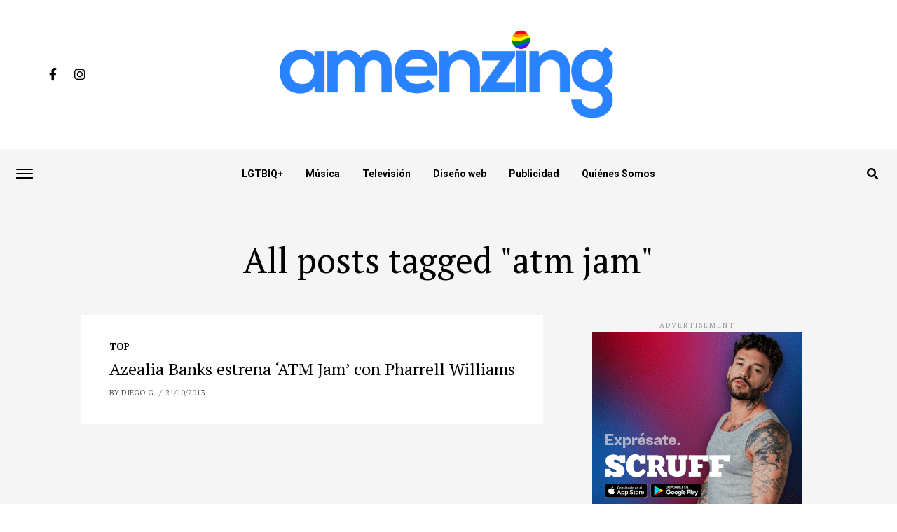

--- FILE ---
content_type: text/html; charset=utf-8
request_url: https://www.google.com/recaptcha/api2/aframe
body_size: 268
content:
<!DOCTYPE HTML><html><head><meta http-equiv="content-type" content="text/html; charset=UTF-8"></head><body><script nonce="IZGQCCaU-yZJEB_eOfchNA">/** Anti-fraud and anti-abuse applications only. See google.com/recaptcha */ try{var clients={'sodar':'https://pagead2.googlesyndication.com/pagead/sodar?'};window.addEventListener("message",function(a){try{if(a.source===window.parent){var b=JSON.parse(a.data);var c=clients[b['id']];if(c){var d=document.createElement('img');d.src=c+b['params']+'&rc='+(localStorage.getItem("rc::a")?sessionStorage.getItem("rc::b"):"");window.document.body.appendChild(d);sessionStorage.setItem("rc::e",parseInt(sessionStorage.getItem("rc::e")||0)+1);localStorage.setItem("rc::h",'1769396228148');}}}catch(b){}});window.parent.postMessage("_grecaptcha_ready", "*");}catch(b){}</script></body></html>